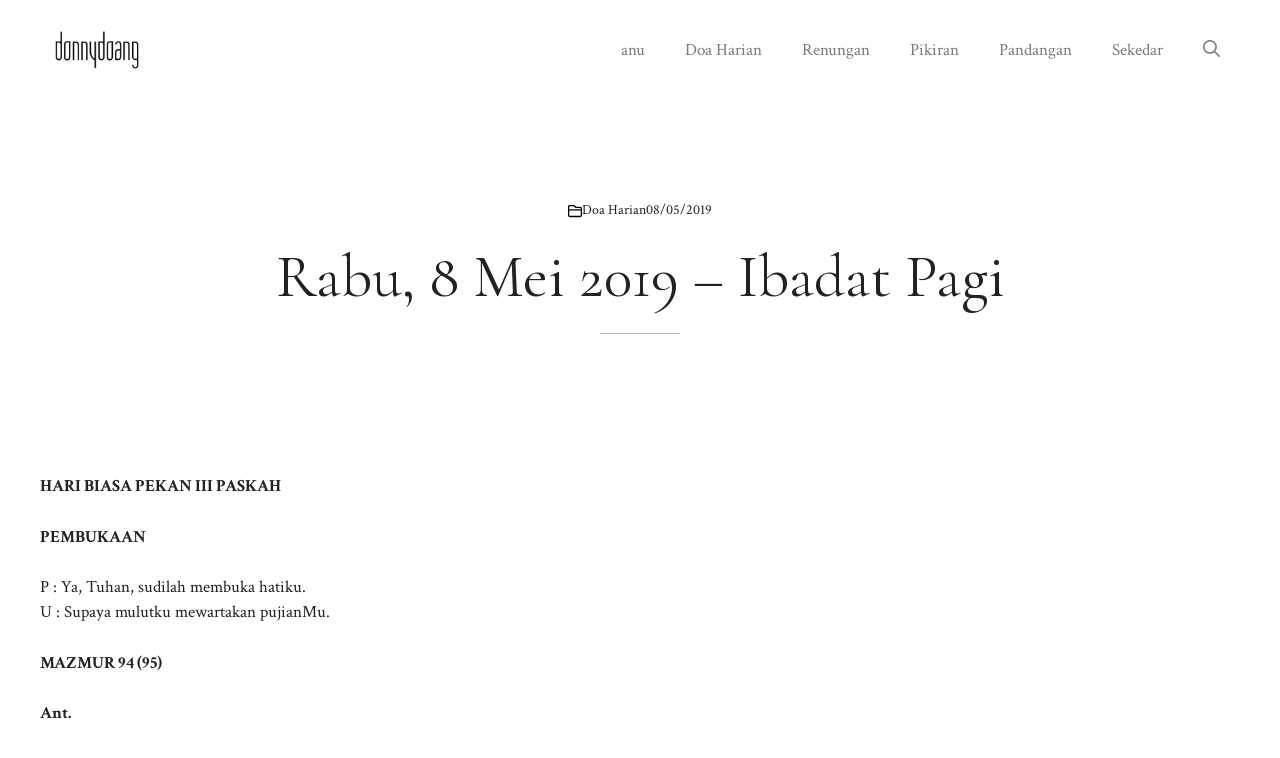

--- FILE ---
content_type: text/html; charset=UTF-8
request_url: https://donnydoang.com/rabu-8-mei-2019-ibadat-pagi/
body_size: 18339
content:
<!DOCTYPE html>
<html lang="en-US">
<head>
	<meta charset="UTF-8">
	<title>Rabu, 8 Mei 2019 – Ibadat Pagi &#8211; donnydoang</title>
<meta name='robots' content='max-image-preview:large' />
<meta name="viewport" content="width=device-width, initial-scale=1"><link rel='dns-prefetch' href='//news.google.com' />
<link rel='dns-prefetch' href='//www.googletagmanager.com' />
<link href='https://fonts.gstatic.com' crossorigin rel='preconnect' />
<link href='https://fonts.googleapis.com' crossorigin rel='preconnect' />
<link rel="alternate" type="application/rss+xml" title="donnydoang &raquo; Feed" href="https://donnydoang.com/feed/" />
<link rel="alternate" type="application/rss+xml" title="donnydoang &raquo; Comments Feed" href="https://donnydoang.com/comments/feed/" />
<link rel="alternate" type="application/rss+xml" title="donnydoang &raquo; Rabu, 8 Mei 2019 – Ibadat Pagi Comments Feed" href="https://donnydoang.com/rabu-8-mei-2019-ibadat-pagi/feed/" />
<link rel="alternate" title="oEmbed (JSON)" type="application/json+oembed" href="https://donnydoang.com/wp-json/oembed/1.0/embed?url=https%3A%2F%2Fdonnydoang.com%2Frabu-8-mei-2019-ibadat-pagi%2F" />
<link rel="alternate" title="oEmbed (XML)" type="text/xml+oembed" href="https://donnydoang.com/wp-json/oembed/1.0/embed?url=https%3A%2F%2Fdonnydoang.com%2Frabu-8-mei-2019-ibadat-pagi%2F&#038;format=xml" />
<style id='wp-img-auto-sizes-contain-inline-css'>
img:is([sizes=auto i],[sizes^="auto," i]){contain-intrinsic-size:3000px 1500px}
/*# sourceURL=wp-img-auto-sizes-contain-inline-css */
</style>
<style id='wp-emoji-styles-inline-css'>

	img.wp-smiley, img.emoji {
		display: inline !important;
		border: none !important;
		box-shadow: none !important;
		height: 1em !important;
		width: 1em !important;
		margin: 0 0.07em !important;
		vertical-align: -0.1em !important;
		background: none !important;
		padding: 0 !important;
	}
/*# sourceURL=wp-emoji-styles-inline-css */
</style>
<style id='wp-block-library-inline-css'>
:root{--wp-block-synced-color:#7a00df;--wp-block-synced-color--rgb:122,0,223;--wp-bound-block-color:var(--wp-block-synced-color);--wp-editor-canvas-background:#ddd;--wp-admin-theme-color:#007cba;--wp-admin-theme-color--rgb:0,124,186;--wp-admin-theme-color-darker-10:#006ba1;--wp-admin-theme-color-darker-10--rgb:0,107,160.5;--wp-admin-theme-color-darker-20:#005a87;--wp-admin-theme-color-darker-20--rgb:0,90,135;--wp-admin-border-width-focus:2px}@media (min-resolution:192dpi){:root{--wp-admin-border-width-focus:1.5px}}.wp-element-button{cursor:pointer}:root .has-very-light-gray-background-color{background-color:#eee}:root .has-very-dark-gray-background-color{background-color:#313131}:root .has-very-light-gray-color{color:#eee}:root .has-very-dark-gray-color{color:#313131}:root .has-vivid-green-cyan-to-vivid-cyan-blue-gradient-background{background:linear-gradient(135deg,#00d084,#0693e3)}:root .has-purple-crush-gradient-background{background:linear-gradient(135deg,#34e2e4,#4721fb 50%,#ab1dfe)}:root .has-hazy-dawn-gradient-background{background:linear-gradient(135deg,#faaca8,#dad0ec)}:root .has-subdued-olive-gradient-background{background:linear-gradient(135deg,#fafae1,#67a671)}:root .has-atomic-cream-gradient-background{background:linear-gradient(135deg,#fdd79a,#004a59)}:root .has-nightshade-gradient-background{background:linear-gradient(135deg,#330968,#31cdcf)}:root .has-midnight-gradient-background{background:linear-gradient(135deg,#020381,#2874fc)}:root{--wp--preset--font-size--normal:16px;--wp--preset--font-size--huge:42px}.has-regular-font-size{font-size:1em}.has-larger-font-size{font-size:2.625em}.has-normal-font-size{font-size:var(--wp--preset--font-size--normal)}.has-huge-font-size{font-size:var(--wp--preset--font-size--huge)}.has-text-align-center{text-align:center}.has-text-align-left{text-align:left}.has-text-align-right{text-align:right}.has-fit-text{white-space:nowrap!important}#end-resizable-editor-section{display:none}.aligncenter{clear:both}.items-justified-left{justify-content:flex-start}.items-justified-center{justify-content:center}.items-justified-right{justify-content:flex-end}.items-justified-space-between{justify-content:space-between}.screen-reader-text{border:0;clip-path:inset(50%);height:1px;margin:-1px;overflow:hidden;padding:0;position:absolute;width:1px;word-wrap:normal!important}.screen-reader-text:focus{background-color:#ddd;clip-path:none;color:#444;display:block;font-size:1em;height:auto;left:5px;line-height:normal;padding:15px 23px 14px;text-decoration:none;top:5px;width:auto;z-index:100000}html :where(.has-border-color){border-style:solid}html :where([style*=border-top-color]){border-top-style:solid}html :where([style*=border-right-color]){border-right-style:solid}html :where([style*=border-bottom-color]){border-bottom-style:solid}html :where([style*=border-left-color]){border-left-style:solid}html :where([style*=border-width]){border-style:solid}html :where([style*=border-top-width]){border-top-style:solid}html :where([style*=border-right-width]){border-right-style:solid}html :where([style*=border-bottom-width]){border-bottom-style:solid}html :where([style*=border-left-width]){border-left-style:solid}html :where(img[class*=wp-image-]){height:auto;max-width:100%}:where(figure){margin:0 0 1em}html :where(.is-position-sticky){--wp-admin--admin-bar--position-offset:var(--wp-admin--admin-bar--height,0px)}@media screen and (max-width:600px){html :where(.is-position-sticky){--wp-admin--admin-bar--position-offset:0px}}

/*# sourceURL=wp-block-library-inline-css */
</style><style id='wp-block-image-inline-css'>
.wp-block-image>a,.wp-block-image>figure>a{display:inline-block}.wp-block-image img{box-sizing:border-box;height:auto;max-width:100%;vertical-align:bottom}@media not (prefers-reduced-motion){.wp-block-image img.hide{visibility:hidden}.wp-block-image img.show{animation:show-content-image .4s}}.wp-block-image[style*=border-radius] img,.wp-block-image[style*=border-radius]>a{border-radius:inherit}.wp-block-image.has-custom-border img{box-sizing:border-box}.wp-block-image.aligncenter{text-align:center}.wp-block-image.alignfull>a,.wp-block-image.alignwide>a{width:100%}.wp-block-image.alignfull img,.wp-block-image.alignwide img{height:auto;width:100%}.wp-block-image .aligncenter,.wp-block-image .alignleft,.wp-block-image .alignright,.wp-block-image.aligncenter,.wp-block-image.alignleft,.wp-block-image.alignright{display:table}.wp-block-image .aligncenter>figcaption,.wp-block-image .alignleft>figcaption,.wp-block-image .alignright>figcaption,.wp-block-image.aligncenter>figcaption,.wp-block-image.alignleft>figcaption,.wp-block-image.alignright>figcaption{caption-side:bottom;display:table-caption}.wp-block-image .alignleft{float:left;margin:.5em 1em .5em 0}.wp-block-image .alignright{float:right;margin:.5em 0 .5em 1em}.wp-block-image .aligncenter{margin-left:auto;margin-right:auto}.wp-block-image :where(figcaption){margin-bottom:1em;margin-top:.5em}.wp-block-image.is-style-circle-mask img{border-radius:9999px}@supports ((-webkit-mask-image:none) or (mask-image:none)) or (-webkit-mask-image:none){.wp-block-image.is-style-circle-mask img{border-radius:0;-webkit-mask-image:url('data:image/svg+xml;utf8,<svg viewBox="0 0 100 100" xmlns="http://www.w3.org/2000/svg"><circle cx="50" cy="50" r="50"/></svg>');mask-image:url('data:image/svg+xml;utf8,<svg viewBox="0 0 100 100" xmlns="http://www.w3.org/2000/svg"><circle cx="50" cy="50" r="50"/></svg>');mask-mode:alpha;-webkit-mask-position:center;mask-position:center;-webkit-mask-repeat:no-repeat;mask-repeat:no-repeat;-webkit-mask-size:contain;mask-size:contain}}:root :where(.wp-block-image.is-style-rounded img,.wp-block-image .is-style-rounded img){border-radius:9999px}.wp-block-image figure{margin:0}.wp-lightbox-container{display:flex;flex-direction:column;position:relative}.wp-lightbox-container img{cursor:zoom-in}.wp-lightbox-container img:hover+button{opacity:1}.wp-lightbox-container button{align-items:center;backdrop-filter:blur(16px) saturate(180%);background-color:#5a5a5a40;border:none;border-radius:4px;cursor:zoom-in;display:flex;height:20px;justify-content:center;opacity:0;padding:0;position:absolute;right:16px;text-align:center;top:16px;width:20px;z-index:100}@media not (prefers-reduced-motion){.wp-lightbox-container button{transition:opacity .2s ease}}.wp-lightbox-container button:focus-visible{outline:3px auto #5a5a5a40;outline:3px auto -webkit-focus-ring-color;outline-offset:3px}.wp-lightbox-container button:hover{cursor:pointer;opacity:1}.wp-lightbox-container button:focus{opacity:1}.wp-lightbox-container button:focus,.wp-lightbox-container button:hover,.wp-lightbox-container button:not(:hover):not(:active):not(.has-background){background-color:#5a5a5a40;border:none}.wp-lightbox-overlay{box-sizing:border-box;cursor:zoom-out;height:100vh;left:0;overflow:hidden;position:fixed;top:0;visibility:hidden;width:100%;z-index:100000}.wp-lightbox-overlay .close-button{align-items:center;cursor:pointer;display:flex;justify-content:center;min-height:40px;min-width:40px;padding:0;position:absolute;right:calc(env(safe-area-inset-right) + 16px);top:calc(env(safe-area-inset-top) + 16px);z-index:5000000}.wp-lightbox-overlay .close-button:focus,.wp-lightbox-overlay .close-button:hover,.wp-lightbox-overlay .close-button:not(:hover):not(:active):not(.has-background){background:none;border:none}.wp-lightbox-overlay .lightbox-image-container{height:var(--wp--lightbox-container-height);left:50%;overflow:hidden;position:absolute;top:50%;transform:translate(-50%,-50%);transform-origin:top left;width:var(--wp--lightbox-container-width);z-index:9999999999}.wp-lightbox-overlay .wp-block-image{align-items:center;box-sizing:border-box;display:flex;height:100%;justify-content:center;margin:0;position:relative;transform-origin:0 0;width:100%;z-index:3000000}.wp-lightbox-overlay .wp-block-image img{height:var(--wp--lightbox-image-height);min-height:var(--wp--lightbox-image-height);min-width:var(--wp--lightbox-image-width);width:var(--wp--lightbox-image-width)}.wp-lightbox-overlay .wp-block-image figcaption{display:none}.wp-lightbox-overlay button{background:none;border:none}.wp-lightbox-overlay .scrim{background-color:#fff;height:100%;opacity:.9;position:absolute;width:100%;z-index:2000000}.wp-lightbox-overlay.active{visibility:visible}@media not (prefers-reduced-motion){.wp-lightbox-overlay.active{animation:turn-on-visibility .25s both}.wp-lightbox-overlay.active img{animation:turn-on-visibility .35s both}.wp-lightbox-overlay.show-closing-animation:not(.active){animation:turn-off-visibility .35s both}.wp-lightbox-overlay.show-closing-animation:not(.active) img{animation:turn-off-visibility .25s both}.wp-lightbox-overlay.zoom.active{animation:none;opacity:1;visibility:visible}.wp-lightbox-overlay.zoom.active .lightbox-image-container{animation:lightbox-zoom-in .4s}.wp-lightbox-overlay.zoom.active .lightbox-image-container img{animation:none}.wp-lightbox-overlay.zoom.active .scrim{animation:turn-on-visibility .4s forwards}.wp-lightbox-overlay.zoom.show-closing-animation:not(.active){animation:none}.wp-lightbox-overlay.zoom.show-closing-animation:not(.active) .lightbox-image-container{animation:lightbox-zoom-out .4s}.wp-lightbox-overlay.zoom.show-closing-animation:not(.active) .lightbox-image-container img{animation:none}.wp-lightbox-overlay.zoom.show-closing-animation:not(.active) .scrim{animation:turn-off-visibility .4s forwards}}@keyframes show-content-image{0%{visibility:hidden}99%{visibility:hidden}to{visibility:visible}}@keyframes turn-on-visibility{0%{opacity:0}to{opacity:1}}@keyframes turn-off-visibility{0%{opacity:1;visibility:visible}99%{opacity:0;visibility:visible}to{opacity:0;visibility:hidden}}@keyframes lightbox-zoom-in{0%{transform:translate(calc((-100vw + var(--wp--lightbox-scrollbar-width))/2 + var(--wp--lightbox-initial-left-position)),calc(-50vh + var(--wp--lightbox-initial-top-position))) scale(var(--wp--lightbox-scale))}to{transform:translate(-50%,-50%) scale(1)}}@keyframes lightbox-zoom-out{0%{transform:translate(-50%,-50%) scale(1);visibility:visible}99%{visibility:visible}to{transform:translate(calc((-100vw + var(--wp--lightbox-scrollbar-width))/2 + var(--wp--lightbox-initial-left-position)),calc(-50vh + var(--wp--lightbox-initial-top-position))) scale(var(--wp--lightbox-scale));visibility:hidden}}
/*# sourceURL=https://donnydoang.com/wp-includes/blocks/image/style.min.css */
</style>
<style id='wp-block-paragraph-inline-css'>
.is-small-text{font-size:.875em}.is-regular-text{font-size:1em}.is-large-text{font-size:2.25em}.is-larger-text{font-size:3em}.has-drop-cap:not(:focus):first-letter{float:left;font-size:8.4em;font-style:normal;font-weight:100;line-height:.68;margin:.05em .1em 0 0;text-transform:uppercase}body.rtl .has-drop-cap:not(:focus):first-letter{float:none;margin-left:.1em}p.has-drop-cap.has-background{overflow:hidden}:root :where(p.has-background){padding:1.25em 2.375em}:where(p.has-text-color:not(.has-link-color)) a{color:inherit}p.has-text-align-left[style*="writing-mode:vertical-lr"],p.has-text-align-right[style*="writing-mode:vertical-rl"]{rotate:180deg}
/*# sourceURL=https://donnydoang.com/wp-includes/blocks/paragraph/style.min.css */
</style>
<style id='wp-block-separator-inline-css'>
@charset "UTF-8";.wp-block-separator{border:none;border-top:2px solid}:root :where(.wp-block-separator.is-style-dots){height:auto;line-height:1;text-align:center}:root :where(.wp-block-separator.is-style-dots):before{color:currentColor;content:"···";font-family:serif;font-size:1.5em;letter-spacing:2em;padding-left:2em}.wp-block-separator.is-style-dots{background:none!important;border:none!important}
/*# sourceURL=https://donnydoang.com/wp-includes/blocks/separator/style.min.css */
</style>
<style id='global-styles-inline-css'>
:root{--wp--preset--aspect-ratio--square: 1;--wp--preset--aspect-ratio--4-3: 4/3;--wp--preset--aspect-ratio--3-4: 3/4;--wp--preset--aspect-ratio--3-2: 3/2;--wp--preset--aspect-ratio--2-3: 2/3;--wp--preset--aspect-ratio--16-9: 16/9;--wp--preset--aspect-ratio--9-16: 9/16;--wp--preset--color--black: #000000;--wp--preset--color--cyan-bluish-gray: #abb8c3;--wp--preset--color--white: #ffffff;--wp--preset--color--pale-pink: #f78da7;--wp--preset--color--vivid-red: #cf2e2e;--wp--preset--color--luminous-vivid-orange: #ff6900;--wp--preset--color--luminous-vivid-amber: #fcb900;--wp--preset--color--light-green-cyan: #7bdcb5;--wp--preset--color--vivid-green-cyan: #00d084;--wp--preset--color--pale-cyan-blue: #8ed1fc;--wp--preset--color--vivid-cyan-blue: #0693e3;--wp--preset--color--vivid-purple: #9b51e0;--wp--preset--color--contrast: var(--contrast);--wp--preset--color--contrast-2: var(--contrast-2);--wp--preset--color--contrast-3: var(--contrast-3);--wp--preset--color--base: var(--base);--wp--preset--color--base-2: var(--base-2);--wp--preset--color--base-3: var(--base-3);--wp--preset--color--accent: var(--accent);--wp--preset--color--accent-2: var(--accent-2);--wp--preset--gradient--vivid-cyan-blue-to-vivid-purple: linear-gradient(135deg,rgb(6,147,227) 0%,rgb(155,81,224) 100%);--wp--preset--gradient--light-green-cyan-to-vivid-green-cyan: linear-gradient(135deg,rgb(122,220,180) 0%,rgb(0,208,130) 100%);--wp--preset--gradient--luminous-vivid-amber-to-luminous-vivid-orange: linear-gradient(135deg,rgb(252,185,0) 0%,rgb(255,105,0) 100%);--wp--preset--gradient--luminous-vivid-orange-to-vivid-red: linear-gradient(135deg,rgb(255,105,0) 0%,rgb(207,46,46) 100%);--wp--preset--gradient--very-light-gray-to-cyan-bluish-gray: linear-gradient(135deg,rgb(238,238,238) 0%,rgb(169,184,195) 100%);--wp--preset--gradient--cool-to-warm-spectrum: linear-gradient(135deg,rgb(74,234,220) 0%,rgb(151,120,209) 20%,rgb(207,42,186) 40%,rgb(238,44,130) 60%,rgb(251,105,98) 80%,rgb(254,248,76) 100%);--wp--preset--gradient--blush-light-purple: linear-gradient(135deg,rgb(255,206,236) 0%,rgb(152,150,240) 100%);--wp--preset--gradient--blush-bordeaux: linear-gradient(135deg,rgb(254,205,165) 0%,rgb(254,45,45) 50%,rgb(107,0,62) 100%);--wp--preset--gradient--luminous-dusk: linear-gradient(135deg,rgb(255,203,112) 0%,rgb(199,81,192) 50%,rgb(65,88,208) 100%);--wp--preset--gradient--pale-ocean: linear-gradient(135deg,rgb(255,245,203) 0%,rgb(182,227,212) 50%,rgb(51,167,181) 100%);--wp--preset--gradient--electric-grass: linear-gradient(135deg,rgb(202,248,128) 0%,rgb(113,206,126) 100%);--wp--preset--gradient--midnight: linear-gradient(135deg,rgb(2,3,129) 0%,rgb(40,116,252) 100%);--wp--preset--font-size--small: 13px;--wp--preset--font-size--medium: 20px;--wp--preset--font-size--large: 36px;--wp--preset--font-size--x-large: 42px;--wp--preset--spacing--20: 0.44rem;--wp--preset--spacing--30: 0.67rem;--wp--preset--spacing--40: 1rem;--wp--preset--spacing--50: 1.5rem;--wp--preset--spacing--60: 2.25rem;--wp--preset--spacing--70: 3.38rem;--wp--preset--spacing--80: 5.06rem;--wp--preset--shadow--natural: 6px 6px 9px rgba(0, 0, 0, 0.2);--wp--preset--shadow--deep: 12px 12px 50px rgba(0, 0, 0, 0.4);--wp--preset--shadow--sharp: 6px 6px 0px rgba(0, 0, 0, 0.2);--wp--preset--shadow--outlined: 6px 6px 0px -3px rgb(255, 255, 255), 6px 6px rgb(0, 0, 0);--wp--preset--shadow--crisp: 6px 6px 0px rgb(0, 0, 0);}:where(.is-layout-flex){gap: 0.5em;}:where(.is-layout-grid){gap: 0.5em;}body .is-layout-flex{display: flex;}.is-layout-flex{flex-wrap: wrap;align-items: center;}.is-layout-flex > :is(*, div){margin: 0;}body .is-layout-grid{display: grid;}.is-layout-grid > :is(*, div){margin: 0;}:where(.wp-block-columns.is-layout-flex){gap: 2em;}:where(.wp-block-columns.is-layout-grid){gap: 2em;}:where(.wp-block-post-template.is-layout-flex){gap: 1.25em;}:where(.wp-block-post-template.is-layout-grid){gap: 1.25em;}.has-black-color{color: var(--wp--preset--color--black) !important;}.has-cyan-bluish-gray-color{color: var(--wp--preset--color--cyan-bluish-gray) !important;}.has-white-color{color: var(--wp--preset--color--white) !important;}.has-pale-pink-color{color: var(--wp--preset--color--pale-pink) !important;}.has-vivid-red-color{color: var(--wp--preset--color--vivid-red) !important;}.has-luminous-vivid-orange-color{color: var(--wp--preset--color--luminous-vivid-orange) !important;}.has-luminous-vivid-amber-color{color: var(--wp--preset--color--luminous-vivid-amber) !important;}.has-light-green-cyan-color{color: var(--wp--preset--color--light-green-cyan) !important;}.has-vivid-green-cyan-color{color: var(--wp--preset--color--vivid-green-cyan) !important;}.has-pale-cyan-blue-color{color: var(--wp--preset--color--pale-cyan-blue) !important;}.has-vivid-cyan-blue-color{color: var(--wp--preset--color--vivid-cyan-blue) !important;}.has-vivid-purple-color{color: var(--wp--preset--color--vivid-purple) !important;}.has-black-background-color{background-color: var(--wp--preset--color--black) !important;}.has-cyan-bluish-gray-background-color{background-color: var(--wp--preset--color--cyan-bluish-gray) !important;}.has-white-background-color{background-color: var(--wp--preset--color--white) !important;}.has-pale-pink-background-color{background-color: var(--wp--preset--color--pale-pink) !important;}.has-vivid-red-background-color{background-color: var(--wp--preset--color--vivid-red) !important;}.has-luminous-vivid-orange-background-color{background-color: var(--wp--preset--color--luminous-vivid-orange) !important;}.has-luminous-vivid-amber-background-color{background-color: var(--wp--preset--color--luminous-vivid-amber) !important;}.has-light-green-cyan-background-color{background-color: var(--wp--preset--color--light-green-cyan) !important;}.has-vivid-green-cyan-background-color{background-color: var(--wp--preset--color--vivid-green-cyan) !important;}.has-pale-cyan-blue-background-color{background-color: var(--wp--preset--color--pale-cyan-blue) !important;}.has-vivid-cyan-blue-background-color{background-color: var(--wp--preset--color--vivid-cyan-blue) !important;}.has-vivid-purple-background-color{background-color: var(--wp--preset--color--vivid-purple) !important;}.has-black-border-color{border-color: var(--wp--preset--color--black) !important;}.has-cyan-bluish-gray-border-color{border-color: var(--wp--preset--color--cyan-bluish-gray) !important;}.has-white-border-color{border-color: var(--wp--preset--color--white) !important;}.has-pale-pink-border-color{border-color: var(--wp--preset--color--pale-pink) !important;}.has-vivid-red-border-color{border-color: var(--wp--preset--color--vivid-red) !important;}.has-luminous-vivid-orange-border-color{border-color: var(--wp--preset--color--luminous-vivid-orange) !important;}.has-luminous-vivid-amber-border-color{border-color: var(--wp--preset--color--luminous-vivid-amber) !important;}.has-light-green-cyan-border-color{border-color: var(--wp--preset--color--light-green-cyan) !important;}.has-vivid-green-cyan-border-color{border-color: var(--wp--preset--color--vivid-green-cyan) !important;}.has-pale-cyan-blue-border-color{border-color: var(--wp--preset--color--pale-cyan-blue) !important;}.has-vivid-cyan-blue-border-color{border-color: var(--wp--preset--color--vivid-cyan-blue) !important;}.has-vivid-purple-border-color{border-color: var(--wp--preset--color--vivid-purple) !important;}.has-vivid-cyan-blue-to-vivid-purple-gradient-background{background: var(--wp--preset--gradient--vivid-cyan-blue-to-vivid-purple) !important;}.has-light-green-cyan-to-vivid-green-cyan-gradient-background{background: var(--wp--preset--gradient--light-green-cyan-to-vivid-green-cyan) !important;}.has-luminous-vivid-amber-to-luminous-vivid-orange-gradient-background{background: var(--wp--preset--gradient--luminous-vivid-amber-to-luminous-vivid-orange) !important;}.has-luminous-vivid-orange-to-vivid-red-gradient-background{background: var(--wp--preset--gradient--luminous-vivid-orange-to-vivid-red) !important;}.has-very-light-gray-to-cyan-bluish-gray-gradient-background{background: var(--wp--preset--gradient--very-light-gray-to-cyan-bluish-gray) !important;}.has-cool-to-warm-spectrum-gradient-background{background: var(--wp--preset--gradient--cool-to-warm-spectrum) !important;}.has-blush-light-purple-gradient-background{background: var(--wp--preset--gradient--blush-light-purple) !important;}.has-blush-bordeaux-gradient-background{background: var(--wp--preset--gradient--blush-bordeaux) !important;}.has-luminous-dusk-gradient-background{background: var(--wp--preset--gradient--luminous-dusk) !important;}.has-pale-ocean-gradient-background{background: var(--wp--preset--gradient--pale-ocean) !important;}.has-electric-grass-gradient-background{background: var(--wp--preset--gradient--electric-grass) !important;}.has-midnight-gradient-background{background: var(--wp--preset--gradient--midnight) !important;}.has-small-font-size{font-size: var(--wp--preset--font-size--small) !important;}.has-medium-font-size{font-size: var(--wp--preset--font-size--medium) !important;}.has-large-font-size{font-size: var(--wp--preset--font-size--large) !important;}.has-x-large-font-size{font-size: var(--wp--preset--font-size--x-large) !important;}
/*# sourceURL=global-styles-inline-css */
</style>

<style id='classic-theme-styles-inline-css'>
/*! This file is auto-generated */
.wp-block-button__link{color:#fff;background-color:#32373c;border-radius:9999px;box-shadow:none;text-decoration:none;padding:calc(.667em + 2px) calc(1.333em + 2px);font-size:1.125em}.wp-block-file__button{background:#32373c;color:#fff;text-decoration:none}
/*# sourceURL=/wp-includes/css/classic-themes.min.css */
</style>
<link rel='stylesheet' id='wp_automatic_gallery_style-css' href='https://donnydoang.com/wp-content/plugins/wp-automatic/css/wp-automatic.css?ver=1.0.0' media='all' />
<link rel='stylesheet' id='generate-comments-css' href='https://donnydoang.com/wp-content/themes/generatepress/assets/css/components/comments.min.css?ver=3.6.0' media='all' />
<link rel='stylesheet' id='generate-style-css' href='https://donnydoang.com/wp-content/themes/generatepress/assets/css/main.min.css?ver=3.6.0' media='all' />
<style id='generate-style-inline-css'>
body{background-color:var(--base-3);color:var(--contrast);}a{color:var(--contrast);}a:hover, a:focus, a:active{color:var(--contrast-2);}.grid-container{max-width:1500px;}.wp-block-group__inner-container{max-width:1500px;margin-left:auto;margin-right:auto;}.site-header .header-image{width:110px;}:root{--contrast:#222222;--contrast-2:#7b7b7c;--contrast-3:#b2b2be;--base:#f0f0f0;--base-2:#f7f8f9;--base-3:#ffffff;--accent:#eff7ff;--accent-2:#ff0000;}:root .has-contrast-color{color:var(--contrast);}:root .has-contrast-background-color{background-color:var(--contrast);}:root .has-contrast-2-color{color:var(--contrast-2);}:root .has-contrast-2-background-color{background-color:var(--contrast-2);}:root .has-contrast-3-color{color:var(--contrast-3);}:root .has-contrast-3-background-color{background-color:var(--contrast-3);}:root .has-base-color{color:var(--base);}:root .has-base-background-color{background-color:var(--base);}:root .has-base-2-color{color:var(--base-2);}:root .has-base-2-background-color{background-color:var(--base-2);}:root .has-base-3-color{color:var(--base-3);}:root .has-base-3-background-color{background-color:var(--base-3);}:root .has-accent-color{color:var(--accent);}:root .has-accent-background-color{background-color:var(--accent);}:root .has-accent-2-color{color:var(--accent-2);}:root .has-accent-2-background-color{background-color:var(--accent-2);}.gp-modal:not(.gp-modal--open):not(.gp-modal--transition){display:none;}.gp-modal--transition:not(.gp-modal--open){pointer-events:none;}.gp-modal-overlay:not(.gp-modal-overlay--open):not(.gp-modal--transition){display:none;}.gp-modal__overlay{display:none;position:fixed;top:0;left:0;right:0;bottom:0;background:rgba(0,0,0,0.2);display:flex;justify-content:center;align-items:center;z-index:10000;backdrop-filter:blur(3px);transition:opacity 500ms ease;opacity:0;}.gp-modal--open:not(.gp-modal--transition) .gp-modal__overlay{opacity:1;}.gp-modal__container{max-width:100%;max-height:100vh;transform:scale(0.9);transition:transform 500ms ease;padding:0 10px;}.gp-modal--open:not(.gp-modal--transition) .gp-modal__container{transform:scale(1);}.search-modal-fields{display:flex;}.gp-search-modal .gp-modal__overlay{align-items:flex-start;padding-top:25vh;background:var(--gp-search-modal-overlay-bg-color);}.search-modal-form{width:500px;max-width:100%;background-color:var(--gp-search-modal-bg-color);color:var(--gp-search-modal-text-color);}.search-modal-form .search-field, .search-modal-form .search-field:focus{width:100%;height:60px;background-color:transparent;border:0;appearance:none;color:currentColor;}.search-modal-fields button, .search-modal-fields button:active, .search-modal-fields button:focus, .search-modal-fields button:hover{background-color:transparent;border:0;color:currentColor;width:60px;}body, button, input, select, textarea{font-family:Crimson Text, serif;}h1{font-family:Cormorant Garamond, serif;font-size:60px;}@media (max-width: 1024px){h1{font-size:43px;}}@media (max-width:768px){h1{font-size:38px;}}h2{font-family:Cormorant Garamond, serif;font-size:30px;}@media (max-width:768px){h2{font-size:25px;}}.main-navigation a, .main-navigation .menu-toggle, .main-navigation .menu-bar-items{font-size:17px;}.top-bar{background-color:#636363;color:#ffffff;}.top-bar a{color:#ffffff;}.top-bar a:hover{color:#303030;}.site-header{background-color:var(--base-3);}.main-title a,.main-title a:hover{color:var(--contrast);}.site-description{color:var(--contrast-2);}.main-navigation .main-nav ul li a, .main-navigation .menu-toggle, .main-navigation .menu-bar-items{color:var(--contrast-2);}.main-navigation .main-nav ul li:not([class*="current-menu-"]):hover > a, .main-navigation .main-nav ul li:not([class*="current-menu-"]):focus > a, .main-navigation .main-nav ul li.sfHover:not([class*="current-menu-"]) > a, .main-navigation .menu-bar-item:hover > a, .main-navigation .menu-bar-item.sfHover > a{color:var(--contrast);}button.menu-toggle:hover,button.menu-toggle:focus{color:var(--contrast-2);}.main-navigation .main-nav ul li[class*="current-menu-"] > a{color:var(--contrast);}.navigation-search input[type="search"],.navigation-search input[type="search"]:active, .navigation-search input[type="search"]:focus, .main-navigation .main-nav ul li.search-item.active > a, .main-navigation .menu-bar-items .search-item.active > a{color:var(--contrast);}.main-navigation ul ul{background-color:var(--accent);}.main-navigation .main-nav ul ul li a{color:var(--contrast-2);}.main-navigation .main-nav ul ul li:not([class*="current-menu-"]):hover > a,.main-navigation .main-nav ul ul li:not([class*="current-menu-"]):focus > a, .main-navigation .main-nav ul ul li.sfHover:not([class*="current-menu-"]) > a{color:var(--contrast);}.main-navigation .main-nav ul ul li[class*="current-menu-"] > a{color:var(--contrast);}.separate-containers .inside-article, .separate-containers .comments-area, .separate-containers .page-header, .one-container .container, .separate-containers .paging-navigation, .inside-page-header{background-color:var(--base-3);}.entry-title a{color:var(--contrast);}.entry-title a:hover{color:var(--contrast-2);}.entry-meta{color:var(--contrast-2);}.sidebar .widget{background-color:var(--base-3);}.footer-widgets{background-color:var(--base-3);}.site-info{background-color:var(--base-3);}input[type="text"],input[type="email"],input[type="url"],input[type="password"],input[type="search"],input[type="tel"],input[type="number"],textarea,select{color:var(--contrast);background-color:var(--base-2);border-color:var(--base);}input[type="text"]:focus,input[type="email"]:focus,input[type="url"]:focus,input[type="password"]:focus,input[type="search"]:focus,input[type="tel"]:focus,input[type="number"]:focus,textarea:focus,select:focus{color:var(--contrast);background-color:var(--base-2);border-color:var(--contrast-3);}button,html input[type="button"],input[type="reset"],input[type="submit"],a.button,a.wp-block-button__link:not(.has-background){color:#ffffff;background-color:#55555e;}button:hover,html input[type="button"]:hover,input[type="reset"]:hover,input[type="submit"]:hover,a.button:hover,button:focus,html input[type="button"]:focus,input[type="reset"]:focus,input[type="submit"]:focus,a.button:focus,a.wp-block-button__link:not(.has-background):active,a.wp-block-button__link:not(.has-background):focus,a.wp-block-button__link:not(.has-background):hover{color:#ffffff;background-color:#3f4047;}a.generate-back-to-top{background-color:rgba( 0,0,0,0.4 );color:#ffffff;}a.generate-back-to-top:hover,a.generate-back-to-top:focus{background-color:rgba( 0,0,0,0.6 );color:#ffffff;}:root{--gp-search-modal-bg-color:var(--base-3);--gp-search-modal-text-color:var(--contrast);--gp-search-modal-overlay-bg-color:rgba(0,0,0,0.2);}@media (max-width:768px){.main-navigation .menu-bar-item:hover > a, .main-navigation .menu-bar-item.sfHover > a{background:none;color:var(--contrast-2);}}.nav-below-header .main-navigation .inside-navigation.grid-container, .nav-above-header .main-navigation .inside-navigation.grid-container{padding:0px 20px 0px 20px;}.site-main .wp-block-group__inner-container{padding:40px;}.separate-containers .paging-navigation{padding-top:20px;padding-bottom:20px;}.entry-content .alignwide, body:not(.no-sidebar) .entry-content .alignfull{margin-left:-40px;width:calc(100% + 80px);max-width:calc(100% + 80px);}.sidebar .widget, .page-header, .widget-area .main-navigation, .site-main > *{margin-bottom:40px;}.separate-containers .site-main{margin:40px;}.both-right .inside-left-sidebar,.both-left .inside-left-sidebar{margin-right:20px;}.both-right .inside-right-sidebar,.both-left .inside-right-sidebar{margin-left:20px;}.separate-containers .featured-image{margin-top:40px;}.separate-containers .inside-right-sidebar, .separate-containers .inside-left-sidebar{margin-top:40px;margin-bottom:40px;}.rtl .menu-item-has-children .dropdown-menu-toggle{padding-left:20px;}.rtl .main-navigation .main-nav ul li.menu-item-has-children > a{padding-right:20px;}.widget-area .widget{padding:0px;}@media (max-width:768px){.separate-containers .inside-article, .separate-containers .comments-area, .separate-containers .page-header, .separate-containers .paging-navigation, .one-container .site-content, .inside-page-header{padding:30px;}.site-main .wp-block-group__inner-container{padding:30px;}.inside-top-bar{padding-right:30px;padding-left:30px;}.inside-header{padding-right:30px;padding-left:30px;}.widget-area .widget{padding-top:0px;padding-right:0px;padding-bottom:0px;padding-left:0px;}.footer-widgets-container{padding-top:30px;padding-right:30px;padding-bottom:30px;padding-left:30px;}.inside-site-info{padding-right:30px;padding-left:30px;}.entry-content .alignwide, body:not(.no-sidebar) .entry-content .alignfull{margin-left:-30px;width:calc(100% + 60px);max-width:calc(100% + 60px);}.one-container .site-main .paging-navigation{margin-bottom:40px;}}/* End cached CSS */.is-right-sidebar{width:25%;}.is-left-sidebar{width:25%;}.site-content .content-area{width:100%;}@media (max-width:768px){.main-navigation .menu-toggle,.sidebar-nav-mobile:not(#sticky-placeholder){display:block;}.main-navigation ul,.gen-sidebar-nav,.main-navigation:not(.slideout-navigation):not(.toggled) .main-nav > ul,.has-inline-mobile-toggle #site-navigation .inside-navigation > *:not(.navigation-search):not(.main-nav){display:none;}.nav-align-right .inside-navigation,.nav-align-center .inside-navigation{justify-content:space-between;}.has-inline-mobile-toggle .mobile-menu-control-wrapper{display:flex;flex-wrap:wrap;}.has-inline-mobile-toggle .inside-header{flex-direction:row;text-align:left;flex-wrap:wrap;}.has-inline-mobile-toggle .header-widget,.has-inline-mobile-toggle #site-navigation{flex-basis:100%;}.nav-float-left .has-inline-mobile-toggle #site-navigation{order:10;}}
.dynamic-author-image-rounded{border-radius:100%;}.dynamic-featured-image, .dynamic-author-image{vertical-align:middle;}.one-container.blog .dynamic-content-template:not(:last-child), .one-container.archive .dynamic-content-template:not(:last-child){padding-bottom:0px;}.dynamic-entry-excerpt > p:last-child{margin-bottom:0px;}
/*# sourceURL=generate-style-inline-css */
</style>
<link rel='stylesheet' id='generate-google-fonts-css' href='https://fonts.googleapis.com/css?family=Cormorant+Garamond%3A300%2C300italic%2Cregular%2Citalic%2C500%2C500italic%2C600%2C600italic%2C700%2C700italic%7CCrimson+Text%3Aregular%2Citalic%2C600%2C600italic%2C700%2C700italic&#038;display=auto&#038;ver=3.6.0' media='all' />
<style id='generateblocks-inline-css'>
:root{--gb-container-width:1500px;}.gb-container .wp-block-image img{vertical-align:middle;}.gb-grid-wrapper .wp-block-image{margin-bottom:0;}.gb-highlight{background:none;}.gb-shape{line-height:0;}.gb-container-link{position:absolute;top:0;right:0;bottom:0;left:0;z-index:99;}.gb-element-9ab5b423{align-items:center;display:flex;flex-direction:column;margin-left:auto;margin-right:auto;max-width:var(--gb-container-width);padding:100px 40px}@media (max-width:767px){.gb-element-9ab5b423{padding-left:30px;padding-right:30px}}.gb-element-46ba4eb3{column-gap:1em;display:flex;justify-content:center;margin-bottom:20px;text-align:center}.gb-element-c0a18785{display:flex;flex-direction:column;height:100%;padding-left:40px;row-gap:60px;border-left:1px solid var(--contrast-3)}@media (max-width:767px){.gb-element-c0a18785{border-left-width:0px;padding-left:0px;padding-top:100px;width:100%}}.gb-element-764f657c{color:var(--base-3);display:flex;flex-direction:column;flex-grow:1;position:relative;z-index:1}.gb-element-764f657c a{color:var(--base-3)}.gb-element-9484e119{column-gap:10px;display:flex}.gb-text-29702d87{align-items:center;column-gap:0.5em;display:flex;font-size:14px;margin-bottom:0px}.gb-text-29702d87 .gb-shape svg{width:1em;height:1em}.gb-text-d5f76865{font-size:14px;margin-bottom:0px}.gb-text-a328a0fd{text-align:center;width:70%}@media (max-width:1024px){.gb-text-a328a0fd{width:100%}}.gb-text-783519cb{display:block;padding-left:auto;padding-right:auto;text-align:center;width:80px;border-top:1px solid var(--contrast-3)}.gb-text-07fafa62{color:var(--contrast-2);font-size:20px}.gb-text-c27a1309{align-items:center;column-gap:0.5em;display:flex;font-size:14px;margin-bottom:20px}.gb-text-c27a1309 .gb-shape svg{width:1em;height:1em}.gb-text-e66491ae{margin-bottom:20px}.gb-text-8dca055c{color:var(--base-3);display:inline-flex;font-size:14px;font-weight:600;letter-spacing:0.15em;margin-top:auto;text-decoration:none}.gb-text-44583dd1{color:var(--contrast-2);font-size:20px}.gb-text-2520c9fd{align-items:center;column-gap:0.5em;display:inline-flex;text-decoration:none}.gb-text-2520c9fd .gb-shape svg{width:1.1em;height:1.1em;fill:currentColor}.gb-text-c9e6065c{align-items:center;column-gap:0.5em;display:inline-flex;text-decoration:none}.gb-text-c9e6065c .gb-shape svg{width:1.3em;height:1.3em;fill:currentColor}.gb-text-af7e7b3d{align-items:center;column-gap:0.5em;display:inline-flex;text-decoration:none}.gb-text-af7e7b3d .gb-shape svg{width:1em;height:1em;fill:currentColor}.gb-looper-b8093900{display:flex}.gb-loop-item-ce860737{background-blend-mode:normal,normal;display:flex;flex-basis:100%;flex-direction:column;min-height:400px;background:linear-gradient(to left,rgba(0,0,0,0.57) 0%,rgba(0,0,0,0.57) 100%),var(--inline-bg-image) center /cover no-repeat;padding:20px}
/*# sourceURL=generateblocks-inline-css */
</style>
<link rel='stylesheet' id='generate-blog-columns-css' href='https://donnydoang.com/wp-content/plugins/gp-premium/blog/functions/css/columns.min.css?ver=2.5.5' media='all' />
<script src="https://donnydoang.com/wp-includes/js/jquery/jquery.min.js?ver=3.7.1" id="jquery-core-js"></script>
<script src="https://donnydoang.com/wp-includes/js/jquery/jquery-migrate.min.js?ver=3.4.1" id="jquery-migrate-js"></script>
<script src="https://donnydoang.com/wp-content/plugins/wp-automatic/js/main-front.js?ver=1.0.1" id="wp_automatic_gallery-js"></script>

<!-- Google tag (gtag.js) snippet added by Site Kit -->
<!-- Google Analytics snippet added by Site Kit -->
<script src="https://www.googletagmanager.com/gtag/js?id=GT-MBT5Z6N6" id="google_gtagjs-js" async></script>
<script id="google_gtagjs-js-after">
window.dataLayer = window.dataLayer || [];function gtag(){dataLayer.push(arguments);}
gtag("set","linker",{"domains":["donnydoang.com"]});
gtag("js", new Date());
gtag("set", "developer_id.dZTNiMT", true);
gtag("config", "GT-MBT5Z6N6", {"googlesitekit_post_categories":"Doa Harian","googlesitekit_post_date":"20190508"});
 window._googlesitekit = window._googlesitekit || {}; window._googlesitekit.throttledEvents = []; window._googlesitekit.gtagEvent = (name, data) => { var key = JSON.stringify( { name, data } ); if ( !! window._googlesitekit.throttledEvents[ key ] ) { return; } window._googlesitekit.throttledEvents[ key ] = true; setTimeout( () => { delete window._googlesitekit.throttledEvents[ key ]; }, 5 ); gtag( "event", name, { ...data, event_source: "site-kit" } ); }; 
//# sourceURL=google_gtagjs-js-after
</script>
<link rel="https://api.w.org/" href="https://donnydoang.com/wp-json/" /><link rel="alternate" title="JSON" type="application/json" href="https://donnydoang.com/wp-json/wp/v2/posts/1579" /><link rel="EditURI" type="application/rsd+xml" title="RSD" href="https://donnydoang.com/xmlrpc.php?rsd" />
<meta name="generator" content="WordPress 6.9" />
<link rel='shortlink' href='https://donnydoang.com/?p=1579' />
<link rel='dns-prefetch' href='https://i0.fifu.app/donnydoang.com'><link rel='preconnect' href='https://i0.fifu.app/donnydoang.com'><link rel='dns-prefetch' href='https://wp.fifu.app/'><link rel='preconnect' href='https://wp.fifu.app/' crossorigin><meta name="generator" content="Site Kit by Google 1.171.0" /><link rel="icon" href="https://donnydoang.com/wp-content/uploads/2017/07/cropped-koster-32x32.jpeg" sizes="32x32" />
<link rel="icon" href="https://donnydoang.com/wp-content/uploads/2017/07/cropped-koster-192x192.jpeg" sizes="192x192" />
<link rel="apple-touch-icon" href="https://donnydoang.com/wp-content/uploads/2017/07/cropped-koster-180x180.jpeg" />
<meta name="msapplication-TileImage" content="https://donnydoang.com/wp-content/uploads/2017/07/cropped-koster-270x270.jpeg" />
		<style id="wp-custom-css">
			/* GeneratePress Site CSS */ @media(max-width:768px) {
.archive div#right-sidebar {
    order: -1;
}
} /* End GeneratePress Site CSS */		</style>
		</head>

<body class="wp-singular post-template-default single single-post postid-1579 single-format-standard wp-custom-logo wp-embed-responsive wp-theme-generatepress post-image-above-header post-image-aligned-center no-sidebar nav-float-right one-container header-aligned-left dropdown-hover" itemtype="https://schema.org/Blog" itemscope>
	<a class="screen-reader-text skip-link" href="#content" title="Skip to content">Skip to content</a>		<header class="site-header has-inline-mobile-toggle" id="masthead" aria-label="Site"  itemtype="https://schema.org/WPHeader" itemscope>
			<div class="inside-header grid-container">
				<div class="site-logo">
					<a href="https://donnydoang.com/" rel="home">
						<img  class="header-image is-logo-image" alt="donnydoang" src="https://donnydoang.com/wp-content/uploads/2017/07/cropped-head-1.png" width="320" height="120" />
					</a>
				</div>	<nav class="main-navigation mobile-menu-control-wrapper" id="mobile-menu-control-wrapper" aria-label="Mobile Toggle">
		<div class="menu-bar-items">	<span class="menu-bar-item">
		<a href="#" role="button" aria-label="Open search" aria-haspopup="dialog" aria-controls="gp-search" data-gpmodal-trigger="gp-search"><span class="gp-icon icon-search"><svg viewBox="0 0 512 512" aria-hidden="true" xmlns="http://www.w3.org/2000/svg" width="1em" height="1em"><path fill-rule="evenodd" clip-rule="evenodd" d="M208 48c-88.366 0-160 71.634-160 160s71.634 160 160 160 160-71.634 160-160S296.366 48 208 48zM0 208C0 93.125 93.125 0 208 0s208 93.125 208 208c0 48.741-16.765 93.566-44.843 129.024l133.826 134.018c9.366 9.379 9.355 24.575-.025 33.941-9.379 9.366-24.575 9.355-33.941-.025L337.238 370.987C301.747 399.167 256.839 416 208 416 93.125 416 0 322.875 0 208z" /></svg><svg viewBox="0 0 512 512" aria-hidden="true" xmlns="http://www.w3.org/2000/svg" width="1em" height="1em"><path d="M71.029 71.029c9.373-9.372 24.569-9.372 33.942 0L256 222.059l151.029-151.03c9.373-9.372 24.569-9.372 33.942 0 9.372 9.373 9.372 24.569 0 33.942L289.941 256l151.03 151.029c9.372 9.373 9.372 24.569 0 33.942-9.373 9.372-24.569 9.372-33.942 0L256 289.941l-151.029 151.03c-9.373 9.372-24.569 9.372-33.942 0-9.372-9.373-9.372-24.569 0-33.942L222.059 256 71.029 104.971c-9.372-9.373-9.372-24.569 0-33.942z" /></svg></span></a>
	</span>
	</div>		<button data-nav="site-navigation" class="menu-toggle" aria-controls="primary-menu" aria-expanded="false">
			<span class="gp-icon icon-menu-bars"><svg viewBox="0 0 512 512" aria-hidden="true" xmlns="http://www.w3.org/2000/svg" width="1em" height="1em"><path d="M0 96c0-13.255 10.745-24 24-24h464c13.255 0 24 10.745 24 24s-10.745 24-24 24H24c-13.255 0-24-10.745-24-24zm0 160c0-13.255 10.745-24 24-24h464c13.255 0 24 10.745 24 24s-10.745 24-24 24H24c-13.255 0-24-10.745-24-24zm0 160c0-13.255 10.745-24 24-24h464c13.255 0 24 10.745 24 24s-10.745 24-24 24H24c-13.255 0-24-10.745-24-24z" /></svg><svg viewBox="0 0 512 512" aria-hidden="true" xmlns="http://www.w3.org/2000/svg" width="1em" height="1em"><path d="M71.029 71.029c9.373-9.372 24.569-9.372 33.942 0L256 222.059l151.029-151.03c9.373-9.372 24.569-9.372 33.942 0 9.372 9.373 9.372 24.569 0 33.942L289.941 256l151.03 151.029c9.372 9.373 9.372 24.569 0 33.942-9.373 9.372-24.569 9.372-33.942 0L256 289.941l-151.029 151.03c-9.373 9.372-24.569 9.372-33.942 0-9.372-9.373-9.372-24.569 0-33.942L222.059 256 71.029 104.971c-9.372-9.373-9.372-24.569 0-33.942z" /></svg></span><span class="screen-reader-text">Menu</span>		</button>
	</nav>
			<nav class="main-navigation has-menu-bar-items sub-menu-right" id="site-navigation" aria-label="Primary"  itemtype="https://schema.org/SiteNavigationElement" itemscope>
			<div class="inside-navigation grid-container">
								<button class="menu-toggle" aria-controls="primary-menu" aria-expanded="false">
					<span class="gp-icon icon-menu-bars"><svg viewBox="0 0 512 512" aria-hidden="true" xmlns="http://www.w3.org/2000/svg" width="1em" height="1em"><path d="M0 96c0-13.255 10.745-24 24-24h464c13.255 0 24 10.745 24 24s-10.745 24-24 24H24c-13.255 0-24-10.745-24-24zm0 160c0-13.255 10.745-24 24-24h464c13.255 0 24 10.745 24 24s-10.745 24-24 24H24c-13.255 0-24-10.745-24-24zm0 160c0-13.255 10.745-24 24-24h464c13.255 0 24 10.745 24 24s-10.745 24-24 24H24c-13.255 0-24-10.745-24-24z" /></svg><svg viewBox="0 0 512 512" aria-hidden="true" xmlns="http://www.w3.org/2000/svg" width="1em" height="1em"><path d="M71.029 71.029c9.373-9.372 24.569-9.372 33.942 0L256 222.059l151.029-151.03c9.373-9.372 24.569-9.372 33.942 0 9.372 9.373 9.372 24.569 0 33.942L289.941 256l151.03 151.029c9.372 9.373 9.372 24.569 0 33.942-9.373 9.372-24.569 9.372-33.942 0L256 289.941l-151.029 151.03c-9.373 9.372-24.569 9.372-33.942 0-9.372-9.373-9.372-24.569 0-33.942L222.059 256 71.029 104.971c-9.372-9.373-9.372-24.569 0-33.942z" /></svg></span><span class="mobile-menu">Menu</span>				</button>
				<div id="primary-menu" class="main-nav"><ul id="menu-menu" class=" menu sf-menu"><li id="menu-item-49270" class="menu-item menu-item-type-custom menu-item-object-custom menu-item-home menu-item-49270"><a href="https://donnydoang.com/">anu</a></li>
<li id="menu-item-49240" class="menu-item menu-item-type-post_type menu-item-object-page menu-item-49240"><a href="https://donnydoang.com/doa-harian/">Doa Harian</a></li>
<li id="menu-item-49243" class="menu-item menu-item-type-post_type menu-item-object-page menu-item-49243"><a href="https://donnydoang.com/renungan/">Renungan</a></li>
<li id="menu-item-49075" class="menu-item menu-item-type-post_type menu-item-object-page menu-item-49075"><a href="https://donnydoang.com/pikiran/">Pikiran</a></li>
<li id="menu-item-611" class="menu-item menu-item-type-taxonomy menu-item-object-category menu-item-611"><a href="https://donnydoang.com/category/pandangan/">Pandangan</a></li>
<li id="menu-item-569" class="menu-item menu-item-type-taxonomy menu-item-object-category menu-item-569"><a href="https://donnydoang.com/category/sekedar/">Sekedar</a></li>
</ul></div><div class="menu-bar-items">	<span class="menu-bar-item">
		<a href="#" role="button" aria-label="Open search" aria-haspopup="dialog" aria-controls="gp-search" data-gpmodal-trigger="gp-search"><span class="gp-icon icon-search"><svg viewBox="0 0 512 512" aria-hidden="true" xmlns="http://www.w3.org/2000/svg" width="1em" height="1em"><path fill-rule="evenodd" clip-rule="evenodd" d="M208 48c-88.366 0-160 71.634-160 160s71.634 160 160 160 160-71.634 160-160S296.366 48 208 48zM0 208C0 93.125 93.125 0 208 0s208 93.125 208 208c0 48.741-16.765 93.566-44.843 129.024l133.826 134.018c9.366 9.379 9.355 24.575-.025 33.941-9.379 9.366-24.575 9.355-33.941-.025L337.238 370.987C301.747 399.167 256.839 416 208 416 93.125 416 0 322.875 0 208z" /></svg><svg viewBox="0 0 512 512" aria-hidden="true" xmlns="http://www.w3.org/2000/svg" width="1em" height="1em"><path d="M71.029 71.029c9.373-9.372 24.569-9.372 33.942 0L256 222.059l151.029-151.03c9.373-9.372 24.569-9.372 33.942 0 9.372 9.373 9.372 24.569 0 33.942L289.941 256l151.03 151.029c9.372 9.373 9.372 24.569 0 33.942-9.373 9.372-24.569 9.372-33.942 0L256 289.941l-151.029 151.03c-9.373 9.372-24.569 9.372-33.942 0-9.372-9.373-9.372-24.569 0-33.942L222.059 256 71.029 104.971c-9.372-9.373-9.372-24.569 0-33.942z" /></svg></span></a>
	</span>
	</div>			</div>
		</nav>
					</div>
		</header>
		
<div class="gb-element-9ab5b423">
<div class="gb-element-46ba4eb3">
<p class="gb-text-29702d87"><span class="gb-shape"><svg viewBox="0 0 512 512" xmlns="http://www.w3.org/2000/svg"><path d="M64 32C28.7 32 0 60.7 0 96V416c0 35.3 28.7 64 64 64H448c35.3 0 64-28.7 64-64V160c0-35.3-28.7-64-64-64H289.9L247 53.1C233.5 39.6 215.2 32 196.1 32H64zM48 96c0-8.8 7.2-16 16-16H196.1c6.4 0 12.5 2.5 17 7l45.3 45.3c7.5 7.5 17.7 11.7 28.3 11.7H448c8.8 0 16 7.2 16 16v32H48V96zm0 144H464V416c0 8.8-7.2 16-16 16H64c-8.8 0-16-7.2-16-16V240z"></path></svg></span><span class="gb-text"><a href="https://donnydoang.com/category/doa-harian/" rel="tag">Doa Harian</a></span></p>



<p class="gb-text gb-text-d5f76865">08/05/2019</p>
</div>



<h1 class="gb-text gb-text-a328a0fd">Rabu, 8 Mei 2019 – Ibadat Pagi</h1>



<div class="gb-text gb-text-783519cb"></div>
</div>

	<div class="site grid-container container hfeed" id="page">
				<div class="site-content" id="content">
			
	<div class="content-area" id="primary">
		<main class="site-main" id="main">
			
<article id="post-1579" class="post-1579 post type-post status-publish format-standard hentry category-doa-harian infinite-scroll-item" itemtype="https://schema.org/CreativeWork" itemscope>
	<div class="inside-article">
		
		<div class="entry-content" itemprop="text">
			<p><strong>HARI BIASA PEKAN III PASKAH</strong></p>
<p><strong>PEMBUKAAN</strong></p>
<p>P : Ya, Tuhan, sudilah membuka hatiku.<br />
U : Supaya mulutku mewartakan pujianMu.</p>
<p><strong>MAZMUR 94 (95)</strong></p>
<p><strong>Ant.</strong><br />
<strong> Tuhan sungguh bangkit, Alleluia.</strong></p>
<p>Marilah kita bernyanyi bagi Tuhan,<br />
bersorak-sorai bagi penyelamat kita.<br />
Menghadap wajahNya dengan lagu syukur,<br />
menghormatiNya dengan pujian.</p>
<p><strong>Ant.</strong><br />
<strong> Tuhan sungguh bangkit, Alleluia.</strong></p>
<p>Tuhanlah Allah yang agung,<br />
merajai segala dewa.<br />
Dasar bumi terletak di tanganNya,<br />
Puncak gunung pun milikNya.<br />
MilikNyalah laut, Dia membuatnya,<br />
daratanpun buatan tanganNya.</p>
<p><strong>Ant.</strong><br />
<strong> Tuhan sungguh bangkit, Alleluia.</strong></p>
<p>Mari bersujud dan menyembah,<br />
berlutut di hadapan Tuhan, pencipta kita.<br />
Dialah Allah kita, kita umatNya,<br />
Dialah gembala kita, kita kawananNya.</p>
<p><strong>Ant.</strong><br />
<strong> Tuhan sungguh bangkit, Alleluia.</strong></p>
<p>Hari ini dengarkanlah suaraNya:<br />
“Jangan bertegar hati seperti di Meriba,<br />
seperti di Masa, di padang gurun;<br />
ketika leluhurmu mencobai Aku,<br />
walau menyaksikan karyaKu yang agung.</p>
<p><strong>Ant.</strong><br />
<strong> Tuhan sungguh bangkit, Alleluia.</strong></p>
<p>Empat puluh tahun Aku muak akan mereka itu;<br />
maka Aku berkata: Umat ini tersesat hatinya,<br />
mereka tidak mengerti maksud bimbinganKu.<br />
Sebab itu Aku bersumpah dalam murkaKu:<br />
Mereka takkan beristirahat bersama Aku.”</p>
<p><strong>Ant.</strong><br />
<strong> Tuhan sungguh bangkit, Alleluia.</strong></p>
<p>Kemuliaan kepada Bapa<br />
dan Putra dan Roh kudus.<br />
Seperti pada permulaan, sekarang, selalu,<br />
dan sepanjang segala abad. Amin.</p>
<p><strong>Ant.</strong><br />
<strong> Tuhan sungguh bangkit, Alleluia.</strong></p>
<p><strong>MADAH</strong></p>
<p>Fajar menyingsinglah sudah<br />
Langit menggemakan madah<br />
Bumi bersorak-sorailah<br />
Neraka mengaduh kalah.</p>
<p>Kala raja nan perkasa<br />
Menggempur markas neraka<br />
Menggilas kuasa maut<br />
Dengan gagah tanpa takut.</p>
<p>Meskipun tertutup batu<br />
Dijaga banyak serdadu<br />
Namun pemenang yang luhur<br />
Bangkit mulya dari kubur.</p>
<p>Mulyalah Engkau ya Tuhan<br />
Yang bangkit tak terkalahkan<br />
Serta Bapa dan Roh suci<br />
Mulyalah kekal abadi. Amin.</p>
<p><strong>PENDARASAN MAZMUR</strong></p>
<p><strong>Ant. 1</strong><br />
<strong> Segala bangsa akan datang menyembah Engkau, ya Tuhan, Alleluia.</strong></p>
<p><strong>Mazmur 85 (86)</strong></p>
<p>Dengarkanlah doaku, ya Tuhan, jawablah aku,*<br />
sebab aku miskin dan bersengsara.</p>
<p>Peliharalah aku, karena aku mengasihi Engkau,*<br />
selamatkanlah hambaMu yang percaya kepadaMu.</p>
<p>Engkaulah Allahku, kasihanilah aku, ya Tuhanku,*<br />
kepadaMulah aku berseru sepanjang hari.</p>
<p>Gembirakanlah hati hambaMu,*<br />
sebab kepadaMulah kuarahkan hatiku, ya Tuhan.</p>
<p>Sebab Engkau baik hati dan suka mengampuni, ya Tuhanku,*<br />
Engkau penuh kasih setia bagi semua orang yang berseru kepadaMu.</p>
<p>Ya Tuhan, dengarkanlah doaku,*<br />
perhatikanlah suara permohonanku.</p>
<p>Pada hari kesesakan aku berseru kepadaMu,*<br />
sebab Engkau pasti menjawab aku.</p>
<p>Tidak ada dewata yang menyamai Engkau, ya Tuhanku,*<br />
tak ada karya yang setara dengan karyaMu.</p>
<p>Segala bangsa akan datang menyembah Engkau*<br />
dan akan memuliakan namaMu, ya Tuhanku.</p>
<p>Sungguh agung Engkau dan megah karyaMu,*<br />
Engkaulah Allah, dan tiada lain.</p>
<p>Ajarkanlah ketetapanMu kepadaku, ya Tuhan,*<br />
agar aku hidup setia dan takwa dengan sebulat hati.</p>
<p>Aku bersyukur kepadaMu dengan segenap hatiku, ya Allah, Tuhanku,*<br />
dan memuliakan namaMu untuk selama-lamanya.</p>
<p>Sebab kasih setiaMu berlimpah terhadapku,*<br />
Engkau melepaskan daku dari alam maut.</p>
<p>Ya Allah ,orang yang angkuh telah bangkit menyerang aku,†<br />
segerombolan orang sombong ingin mencabut nyawaku,*<br />
mereka tidak mengindahkan Dikau.</p>
<p>Tetapi Engkaulah Allah, penyayang dan pengasih,†<br />
Tuhan yang sabar, penuh kasih dan setia*<br />
perhatikan dan kasihanilah aku!</p>
<p>Curahkanlah kekuatanMu kepada hambaMu*<br />
dan selamatkanlah putra sahayaMu.</p>
<p>Nyatakanlah suatu tanda kebaikan bagiku,†<br />
supaya musuhku melihatnya dan menjadi malu,*<br />
semoga Engkau menolong dan menghibur aku, ya Tuhan.</p>
<p>Kemuliaan kepada Bapa*<br />
dan Putra dan Roh Kudus<br />
Seperti pada permulaan, sekarang, selalu,*<br />
dan sepanjang segala abad. Amin.</p>
<p><strong>Ant. 1</strong><br />
<strong> Segala bangsa akan datang menyembah Engkau, ya Tuhan, Alleluia.</strong></p>
<p><strong>Ant. 2</strong><br />
<strong> Kami akan melihat Raja dalam kemegahanNya, Alleluia.</strong></p>
<p><strong>Kidung (Yes 33:13-16)</strong></p>
<p>“Hai kamu yang jauh, dengarkanlah warta tentang karyaKu,*<br />
hai kamu yang dekat, saksikanlah keperkasaanKu.”</p>
<p>Orang berdosa di Sion terkejut,*<br />
orang jahat diliputi kegentaran:</p>
<p>“Siapa di antara kita dapat bertahan dekat api yang membasmi,*<br />
siapa di antara kita dapat tinggal dekat nyala api abadi?”</p>
<p>Yang hidup jujur dan berbicara benar,*<br />
yang tidak memeras dan tidak mau disuap.</p>
<p>Yang tidak suka mendengar rencana pembunuhan,*<br />
yang menutup mata agar tidak melihat kejahatan.</p>
<p>Orang itu akan hidup aman sentosa,†<br />
kediamannya dalam benteng yang kuat*<br />
makanan tersedia, minuman terjamin.</p>
<p>Kemuliaan kepada Bapa*<br />
dan Putra dan Roh Kudus<br />
Seperti pada permulaan, sekarang, selalu,*<br />
dan sepanjang segala abad. Amin.</p>
<p><strong>Ant. 2</strong><br />
<strong> Kami akan melihat Raja dalam kemegahanNya, Alleluia.</strong></p>
<p><strong>Ant. 3</strong><br />
<strong> Segala penjuru bumi menyaksikan penyelamatan Allah kita, Alleluia.</strong></p>
<p><strong>Mazmur 97 (98)</strong></p>
<p>Nyanyikanlah lagu baru bagi Tuhan,*<br />
sebab Ia telah melakukan karya agung.</p>
<p>TanganNya mengerjakan keselamatan,*<br />
dan lenganNya merebut kemenangan.</p>
<p>Tuhan telah memaklumkan penyelamatanNya*<br />
dan menyatakan keadilanNya di hadapan para bangsa.</p>
<p>Tuhan mengingat kasih dan kesetiaanNya*<br />
terhadap umat Israel .</p>
<p>Segala penjuru bumi telah menyaksikan*<br />
penyelamatan Allah kita.</p>
<p>Bersoraklah bagi Tuhan, hai seluruh bumi,*<br />
bersorak gembira dan bernyanyilah.</p>
<p>Bernyanyilah bagi Tuhan dengan memetik kecapi,*<br />
dengan kecapi dan lagu merdu;</p>
<p>dengan meniup nafiri dan sangkakala,*<br />
bersoraklah di hadapan Tuhan, rajamu.</p>
<p>Bergemuruhlah hendaknya laut seisinya,*<br />
bumi dan semua penghuninya.</p>
<p>Hendaklah segala sungai bertepuk tangan,*<br />
dan gunung-gemunung bersorak gembira di hadapan Tuhan.</p>
<p>Sebab Tuhan datang menguasai dunia,†<br />
Ia menguasai dunia dengan adil*<br />
dan para bangsa dengan jujur.</p>
<p>Kemuliaan kepada Bapa*<br />
dan Putra dan Roh Kudus<br />
Seperti pada permulaan, sekarang, selalu,*<br />
dan sepanjang segala abad. Amin.</p>
<p><strong>Ant. 3</strong><br />
<strong> Segala penjuru bumi menyaksikan penyelamatan Allah kita, Alleluia.</strong></p>
<p><strong>BACAAN SINGKAT (Rom 6:8-11)</strong></p>
<p>Jika kita sudah mati bersama Kristus, kita percaya, bahwa kita akan hidup juga bersama Dia. Sebab kita tahu, bahwa Kristus yang bangkit dari alam maut takkan mati lagi; maut tidak menguasaiNya lagi. Sebab kematian yang Ia alami, merupakan kematian tetap terhadap dosa; kehidupanNya ialah kehidupan bagi Allah. Demikianlah hendaknya kamu menganggap dirimu mati terhadap dosa, tetapi hidup untuk Allah dalam Kristus Yesus, Tuhan kita.</p>
<p><strong>LAGU SINGKAT</strong></p>
<p>P : Tuhan bangkit dari kubur, *Alleluia, alleluia.<br />
U : Tuhan bangkit dari kubur, *Alleluya, alleluya.</p>
<p>P : Sesudah disalibkan bagi kita.<br />
U : Alleluia, alleluia.</p>
<p>P : Kemuliaan kepada Bapa dan Putera dan Roh Kudus.<br />
U : Tuhan bangkit dari kubur, *Alleluia, alleluia.</p>
<p><strong>KIDUNG ZAKHARIA (Luk 1:68-79)</strong></p>
<p><strong>Ant. Kidung Zakharia</strong><br />
<strong> Barang siapa melihat Putera dan percaya kepadaNya, memiliki hidup kekal. Ia akan Kubangkitkan pada akhir zaman, Alleluia.</strong></p>
<p>Terpujilah Tuhan, Allah Israel,*<br />
sebab Ia mengunjungi dan membebaskan umatNya.</p>
<p>Ia mengangkat bagi kita seorang penyelamat yang gagah perkasa,*<br />
putera Daud, hambaNya.</p>
<p>Seperti dijanjikanNya dari sediakala,*<br />
dengan perantaraan para nabiNya yang kudus.</p>
<p>Untuk menyelamatkan kita dari musuh-musuh kita*<br />
dan dari tangan semua lawan yang membenci kita.</p>
<p>Untuk menunjukkan rahmatNya kepada leluhur kita*<br />
dan mengindahkan perjanjianNya yang kudus.</p>
<p>Sebab Ia telah bersumpah kepada Abraham, bapa kita,*<br />
akan membebaskan kita dari tangan musuh.</p>
<p>Agar kita dapat mengabdi kepadaNya tanpa takut*<br />
dan berlaku kudus dan jujur di hadapanNya seumur hidup.</p>
<p>Dan engkau, anakku, akan disebut nabi Allah yang mahatinggi,*<br />
sebab engkau akan mendahului Tuhan untuk menyiapkan jalanNya.</p>
<p>Untuk menanamkan pengertian akan keselamatan dalam umatNya,*<br />
berkat pengampunan dosa mereka.</p>
<p>Sebab Allah kita penuh rahmat dan belaskasihan;*<br />
Ia mengunjungi kita laksana fajar cemerlang.</p>
<p>Untuk menyinari orang yang meringkuk dalam kegelapan maut*<br />
dan membimbing kita ke jalan damai sejahtera.</p>
<p>Kemuliaan kepada Bapa*<br />
dan Putra dan Roh kudus.</p>
<p>Seperti pada permulaan, sekarang, selalu*<br />
dan sepanjang segala abad. Amin.</p>
<p><strong>Ant. Kidung Zakharia</strong><br />
<strong> Barang siapa melihat Putera dan percaya kepadaNya, memiliki hidup kekal. Ia akan Kubangkitkan pada akhir zaman, Alleluia.</strong></p>
<p><strong>DOA PERMOHONAN</strong></p>
<p>Kristus telah diserahkan karena kejahatan kita dan dibangkitkan demi keselamatan kita. Marilah kita berseru kepadaNya:</p>
<p>U : Selamatkanlah kami karena kemenanganMu, ya Tuhan.</p>
<p>Kristus penyelamat, Engkau menggembirakan kami dengan kemenanganMu, atas maut; Engkau memuliakan kami dengan kebangkitanMu dan melimpahi kami dengan kurniaMu,* bangkitkanlah semangat kami dan kuduskanlah kami hari ini dengan kurnia Roh kudus.<br />
Engkau dimuliakan di surga oleh para malaikat, dan disembah di bumi oleh manusia, kami mohon pada masa kebangkitanMu ini,* terimalah kirannya ibadat kami dalam roh dan kebanran.<br />
Tuhan Yesus Kristus, selamatkanlah kami dan curahkanlah belaskasihanMu atas umat yang menantikan kebangkitan,* kasihanilah kami dan jagailah kami hari ini terhadap segala kejahatan.<br />
Raja kemuliaan, Engkaulah kehidupan kami, semoga pada saat Engkau menampakkan diri,* kamipun dimuliakan bersama Engkau.</p>
<p><strong>BAPA KAMI</strong></p>
<p><strong>DOA PENUTUP</strong></p>
<p>Tuhan yang berbelaskasih, kami telah Kauberi rahmat kepercayaan. Semoga berkat bantuanMu kami bangkit bersama PuteraMu yang tunggal dan hidup selama-lamanya. Demi Yesus Kristus, PutraMu dan pengantara kami, yang hidup..</p>
<p><strong>PENUTUP</strong></p>
<p>P : Semoga Tuhan memberkati kita, melindungi kita terhadap dosa, dan menghantar kita ke hidup yang kekal.<br />
U : Amin.</p>
		</div>

				<footer class="entry-meta" aria-label="Entry meta">
			<span class="cat-links"><span class="gp-icon icon-categories"><svg viewBox="0 0 512 512" aria-hidden="true" xmlns="http://www.w3.org/2000/svg" width="1em" height="1em"><path d="M0 112c0-26.51 21.49-48 48-48h110.014a48 48 0 0143.592 27.907l12.349 26.791A16 16 0 00228.486 128H464c26.51 0 48 21.49 48 48v224c0 26.51-21.49 48-48 48H48c-26.51 0-48-21.49-48-48V112z" /></svg></span><span class="screen-reader-text">Categories </span><a href="https://donnydoang.com/category/doa-harian/" rel="category tag">Doa Harian</a></span> 		<nav id="nav-below" class="post-navigation" aria-label="Posts">
			<div class="nav-previous"><span class="gp-icon icon-arrow-left"><svg viewBox="0 0 192 512" aria-hidden="true" xmlns="http://www.w3.org/2000/svg" width="1em" height="1em" fill-rule="evenodd" clip-rule="evenodd" stroke-linejoin="round" stroke-miterlimit="1.414"><path d="M178.425 138.212c0 2.265-1.133 4.813-2.832 6.512L64.276 256.001l111.317 111.277c1.7 1.7 2.832 4.247 2.832 6.513 0 2.265-1.133 4.813-2.832 6.512L161.43 394.46c-1.7 1.7-4.249 2.832-6.514 2.832-2.266 0-4.816-1.133-6.515-2.832L16.407 262.514c-1.699-1.7-2.832-4.248-2.832-6.513 0-2.265 1.133-4.813 2.832-6.512l131.994-131.947c1.7-1.699 4.249-2.831 6.515-2.831 2.265 0 4.815 1.132 6.514 2.831l14.163 14.157c1.7 1.7 2.832 3.965 2.832 6.513z" fill-rule="nonzero" /></svg></span><span class="prev"><a href="https://donnydoang.com/rabu-8-mei-2019-ibadat-sore/" rel="prev">Rabu, 8 Mei 2019 – Ibadat Sore</a></span></div><div class="nav-next"><span class="gp-icon icon-arrow-right"><svg viewBox="0 0 192 512" aria-hidden="true" xmlns="http://www.w3.org/2000/svg" width="1em" height="1em" fill-rule="evenodd" clip-rule="evenodd" stroke-linejoin="round" stroke-miterlimit="1.414"><path d="M178.425 256.001c0 2.266-1.133 4.815-2.832 6.515L43.599 394.509c-1.7 1.7-4.248 2.833-6.514 2.833s-4.816-1.133-6.515-2.833l-14.163-14.162c-1.699-1.7-2.832-3.966-2.832-6.515 0-2.266 1.133-4.815 2.832-6.515l111.317-111.316L16.407 144.685c-1.699-1.7-2.832-4.249-2.832-6.515s1.133-4.815 2.832-6.515l14.163-14.162c1.7-1.7 4.249-2.833 6.515-2.833s4.815 1.133 6.514 2.833l131.994 131.993c1.7 1.7 2.832 4.249 2.832 6.515z" fill-rule="nonzero" /></svg></span><span class="next"><a href="https://donnydoang.com/kamis-9-mei-2019-ibadat-malam/" rel="next">Kamis, 9 Mei 2019 – Ibadat Malam</a></span></div>		</nav>
				</footer>
			</div>
</article>

			<div class="comments-area">
				<div id="comments">

		<div id="respond" class="comment-respond">
		<h3 id="reply-title" class="comment-reply-title">Leave a Comment <small><a rel="nofollow" id="cancel-comment-reply-link" href="/rabu-8-mei-2019-ibadat-pagi/#respond" style="display:none;">Cancel reply</a></small></h3><form action="https://donnydoang.com/wp-comments-post.php" method="post" id="commentform" class="comment-form"><p class="comment-form-comment"><label for="comment" class="screen-reader-text">Comment</label><textarea id="comment" name="comment" cols="45" rows="8" required></textarea></p><label for="author" class="screen-reader-text">Name</label><input placeholder="Name *" id="author" name="author" type="text" value="" size="30" required />
<label for="email" class="screen-reader-text">Email</label><input placeholder="Email *" id="email" name="email" type="email" value="" size="30" required />
<label for="url" class="screen-reader-text">Website</label><input placeholder="Website" id="url" name="url" type="url" value="" size="30" />
<p class="form-submit"><input name="submit" type="submit" id="submit" class="submit" value="Post Comment" /> <input type='hidden' name='comment_post_ID' value='1579' id='comment_post_ID' />
<input type='hidden' name='comment_parent' id='comment_parent' value='0' />
</p><p style="display: none;"><input type="hidden" id="akismet_comment_nonce" name="akismet_comment_nonce" value="5d359a17f5" /></p><p style="display: none !important;" class="akismet-fields-container" data-prefix="ak_"><label>&#916;<textarea name="ak_hp_textarea" cols="45" rows="8" maxlength="100"></textarea></label><input type="hidden" id="ak_js_1" name="ak_js" value="149"/><script>document.getElementById( "ak_js_1" ).setAttribute( "value", ( new Date() ).getTime() );</script></p></form>	</div><!-- #respond -->
	
</div><!-- #comments -->
			</div>

					</main>
	</div>

	
	</div>
</div>


<div class="site-footer">
	
<hr class="wp-block-separator has-alpha-channel-opacity is-style-dots"/>


<div class="wp-block-image">
<figure class="aligncenter size-full is-resized"><img loading="lazy" decoding="async" width="300" height="300" src="https://donnydoang.com/wp-content/uploads/2017/07/hitam.png" alt="" class="wp-image-706" style="width:73px;height:auto" srcset="https://donnydoang.com/wp-content/uploads/2017/07/hitam.png 300w, https://donnydoang.com/wp-content/uploads/2017/07/hitam-150x150.png 150w" sizes="auto, (max-width: 300px) 100vw, 300px" /></figure>
</div>


<p class="has-text-align-center">2026</p>



<p></p>
</div>

<script type="speculationrules">
{"prefetch":[{"source":"document","where":{"and":[{"href_matches":"/*"},{"not":{"href_matches":["/wp-*.php","/wp-admin/*","/wp-content/uploads/*","/wp-content/*","/wp-content/plugins/*","/wp-content/themes/generatepress/*","/*\\?(.+)"]}},{"not":{"selector_matches":"a[rel~=\"nofollow\"]"}},{"not":{"selector_matches":".no-prefetch, .no-prefetch a"}}]},"eagerness":"conservative"}]}
</script>
<script id="generate-a11y">
!function(){"use strict";if("querySelector"in document&&"addEventListener"in window){var e=document.body;e.addEventListener("pointerdown",(function(){e.classList.add("using-mouse")}),{passive:!0}),e.addEventListener("keydown",(function(){e.classList.remove("using-mouse")}),{passive:!0})}}();
</script>
	<div class="gp-modal gp-search-modal" id="gp-search" role="dialog" aria-modal="true" aria-label="Search">
		<div class="gp-modal__overlay" tabindex="-1" data-gpmodal-close>
			<div class="gp-modal__container">
					<form role="search" method="get" class="search-modal-form" action="https://donnydoang.com/">
		<label for="search-modal-input" class="screen-reader-text">Search for:</label>
		<div class="search-modal-fields">
			<input id="search-modal-input" type="search" class="search-field" placeholder="Search &hellip;" value="" name="s" />
			<button aria-label="Search"><span class="gp-icon icon-search"><svg viewBox="0 0 512 512" aria-hidden="true" xmlns="http://www.w3.org/2000/svg" width="1em" height="1em"><path fill-rule="evenodd" clip-rule="evenodd" d="M208 48c-88.366 0-160 71.634-160 160s71.634 160 160 160 160-71.634 160-160S296.366 48 208 48zM0 208C0 93.125 93.125 0 208 0s208 93.125 208 208c0 48.741-16.765 93.566-44.843 129.024l133.826 134.018c9.366 9.379 9.355 24.575-.025 33.941-9.379 9.366-24.575 9.355-33.941-.025L337.238 370.987C301.747 399.167 256.839 416 208 416 93.125 416 0 322.875 0 208z" /></svg></span></button>
		</div>
			</form>
				</div>
		</div>
	</div>
	<script id="generate-menu-js-before">
var generatepressMenu = {"toggleOpenedSubMenus":true,"openSubMenuLabel":"Open Sub-Menu","closeSubMenuLabel":"Close Sub-Menu"};
//# sourceURL=generate-menu-js-before
</script>
<script src="https://donnydoang.com/wp-content/themes/generatepress/assets/js/menu.min.js?ver=3.6.0" id="generate-menu-js"></script>
<script src="https://donnydoang.com/wp-content/themes/generatepress/assets/dist/modal.js?ver=3.6.0" id="generate-modal-js"></script>
<script src="https://donnydoang.com/wp-includes/js/comment-reply.min.js?ver=6.9" id="comment-reply-js" async data-wp-strategy="async" fetchpriority="low"></script>

<!-- Google Reader Revenue Manager snippet added by Site Kit -->
<script id="google_swgjs-js-before">
(self.SWG_BASIC=self.SWG_BASIC||[]).push(basicSubscriptions=>{basicSubscriptions.init({"type":"NewsArticle","isPartOfType":["Product"],"isPartOfProductId":"CAow7YjCDA:openaccess","clientOptions":{"theme":"light","lang":"en-US"}});});
//# sourceURL=google_swgjs-js-before
</script>
<script src="https://news.google.com/swg/js/v1/swg-basic.js" id="google_swgjs-js" async data-wp-strategy="async"></script>

<!-- End Google Reader Revenue Manager snippet added by Site Kit -->
<script src="https://www.youtube.com/iframe_api?ver=6.9" id="youtube-js"></script>
<script src="https://player.vimeo.com/api/player.js?ver=6.9" id="fifu-vimeo-player-js"></script>
<script id="fifu-image-js-js-extra">
var fifuImageVars = {"fifu_slider":"","fifu_slider_vertical":"","fifu_is_front_page":"","fifu_woo_lbox_enabled":"1","fifu_error_url":"","fifu_is_flatsome_active":"","fifu_block":"1","fifu_redirection":"","fifu_forwarding_url":"","fifu_main_image_url":null,"base64_main_image_url":null,"fifu_local_image_url":""};
//# sourceURL=fifu-image-js-js-extra
</script>
<script src="https://donnydoang.com/wp-content/plugins/fifu-premium/includes/html/js/image.js?ver=7.1.7" id="fifu-image-js-js"></script>
<script defer src="https://donnydoang.com/wp-content/plugins/akismet/_inc/akismet-frontend.js?ver=1762984116" id="akismet-frontend-js"></script>
<script id="wp-emoji-settings" type="application/json">
{"baseUrl":"https://s.w.org/images/core/emoji/17.0.2/72x72/","ext":".png","svgUrl":"https://s.w.org/images/core/emoji/17.0.2/svg/","svgExt":".svg","source":{"concatemoji":"https://donnydoang.com/wp-includes/js/wp-emoji-release.min.js?ver=6.9"}}
</script>
<script type="module">
/*! This file is auto-generated */
const a=JSON.parse(document.getElementById("wp-emoji-settings").textContent),o=(window._wpemojiSettings=a,"wpEmojiSettingsSupports"),s=["flag","emoji"];function i(e){try{var t={supportTests:e,timestamp:(new Date).valueOf()};sessionStorage.setItem(o,JSON.stringify(t))}catch(e){}}function c(e,t,n){e.clearRect(0,0,e.canvas.width,e.canvas.height),e.fillText(t,0,0);t=new Uint32Array(e.getImageData(0,0,e.canvas.width,e.canvas.height).data);e.clearRect(0,0,e.canvas.width,e.canvas.height),e.fillText(n,0,0);const a=new Uint32Array(e.getImageData(0,0,e.canvas.width,e.canvas.height).data);return t.every((e,t)=>e===a[t])}function p(e,t){e.clearRect(0,0,e.canvas.width,e.canvas.height),e.fillText(t,0,0);var n=e.getImageData(16,16,1,1);for(let e=0;e<n.data.length;e++)if(0!==n.data[e])return!1;return!0}function u(e,t,n,a){switch(t){case"flag":return n(e,"\ud83c\udff3\ufe0f\u200d\u26a7\ufe0f","\ud83c\udff3\ufe0f\u200b\u26a7\ufe0f")?!1:!n(e,"\ud83c\udde8\ud83c\uddf6","\ud83c\udde8\u200b\ud83c\uddf6")&&!n(e,"\ud83c\udff4\udb40\udc67\udb40\udc62\udb40\udc65\udb40\udc6e\udb40\udc67\udb40\udc7f","\ud83c\udff4\u200b\udb40\udc67\u200b\udb40\udc62\u200b\udb40\udc65\u200b\udb40\udc6e\u200b\udb40\udc67\u200b\udb40\udc7f");case"emoji":return!a(e,"\ud83e\u1fac8")}return!1}function f(e,t,n,a){let r;const o=(r="undefined"!=typeof WorkerGlobalScope&&self instanceof WorkerGlobalScope?new OffscreenCanvas(300,150):document.createElement("canvas")).getContext("2d",{willReadFrequently:!0}),s=(o.textBaseline="top",o.font="600 32px Arial",{});return e.forEach(e=>{s[e]=t(o,e,n,a)}),s}function r(e){var t=document.createElement("script");t.src=e,t.defer=!0,document.head.appendChild(t)}a.supports={everything:!0,everythingExceptFlag:!0},new Promise(t=>{let n=function(){try{var e=JSON.parse(sessionStorage.getItem(o));if("object"==typeof e&&"number"==typeof e.timestamp&&(new Date).valueOf()<e.timestamp+604800&&"object"==typeof e.supportTests)return e.supportTests}catch(e){}return null}();if(!n){if("undefined"!=typeof Worker&&"undefined"!=typeof OffscreenCanvas&&"undefined"!=typeof URL&&URL.createObjectURL&&"undefined"!=typeof Blob)try{var e="postMessage("+f.toString()+"("+[JSON.stringify(s),u.toString(),c.toString(),p.toString()].join(",")+"));",a=new Blob([e],{type:"text/javascript"});const r=new Worker(URL.createObjectURL(a),{name:"wpTestEmojiSupports"});return void(r.onmessage=e=>{i(n=e.data),r.terminate(),t(n)})}catch(e){}i(n=f(s,u,c,p))}t(n)}).then(e=>{for(const n in e)a.supports[n]=e[n],a.supports.everything=a.supports.everything&&a.supports[n],"flag"!==n&&(a.supports.everythingExceptFlag=a.supports.everythingExceptFlag&&a.supports[n]);var t;a.supports.everythingExceptFlag=a.supports.everythingExceptFlag&&!a.supports.flag,a.supports.everything||((t=a.source||{}).concatemoji?r(t.concatemoji):t.wpemoji&&t.twemoji&&(r(t.twemoji),r(t.wpemoji)))});
//# sourceURL=https://donnydoang.com/wp-includes/js/wp-emoji-loader.min.js
</script>

</body>
</html>
